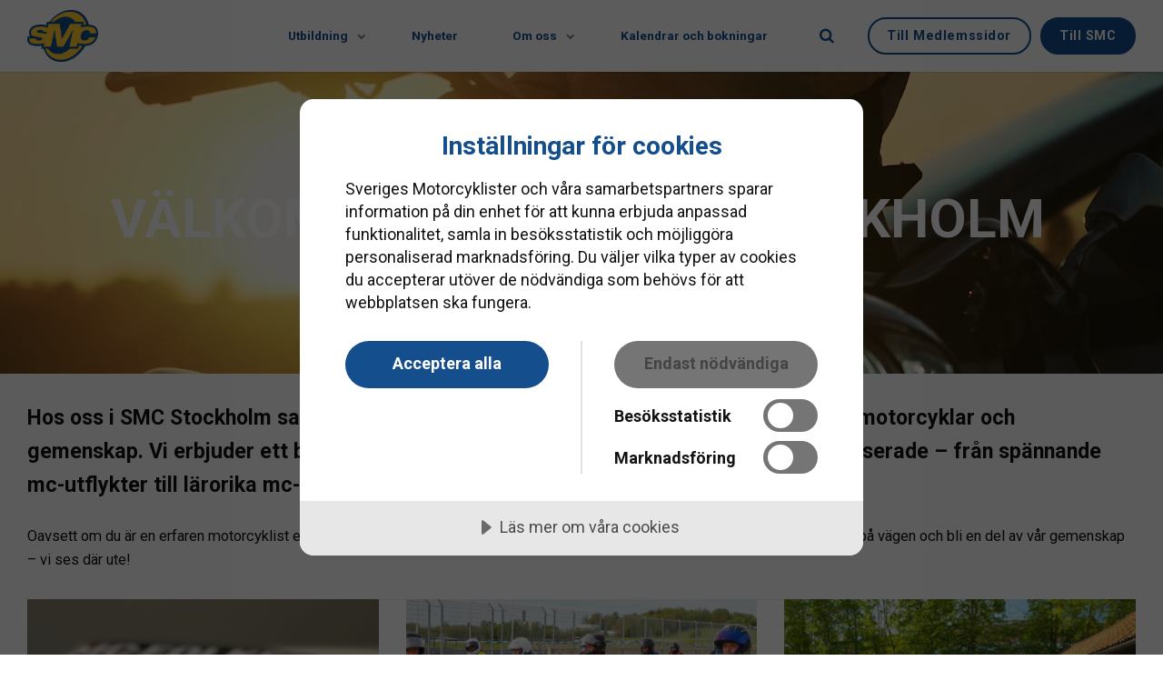

--- FILE ---
content_type: text/html; charset=utf-8
request_url: https://www.svmc.se/stockholm
body_size: 8778
content:

<!DOCTYPE html>
<html lang="sv">
<head>
    <script data-lang="sv-SE" data-id="c2446d31-a439-42e6-a6ba-b75cafabb63d" src="https://cdn-eu.cookietractor.com/cookietractor.js"></script>
    <script src="https://cdnjs.cloudflare.com/ajax/libs/vue/2.6.12/vue.min.js"></script>
    <script src="/Assets/Umbraco.Engage/Scripts/umbracoEngage.analytics.js"></script>
    <link rel="preload" as="font" type="font/woff2" crossorigin href="/ig-assets/fonts/fontawesome-webfont.woff2?v=4.7.0">

    <link rel="preconnect" href="https://fonts.gstatic.com"><link href="https://fonts.googleapis.com/css2?family=Roboto:ital,wght@0,300;0,400;0,700;1,400&display=swap" rel="stylesheet">
    <link href="/sb/igloo-css-bundle.css.v639032960000015358" rel="stylesheet">
    <link rel="stylesheet" type="text/css" href="/css/generated-themes/ig-theme-MUkjOytOUCdF7Xpb1ciYg.css?v=190320250829" />

    <meta charset="utf-8">
<meta http-equiv="x-ua-compatible" content="ie=edge">
<meta name="viewport" content="width=device-width, initial-scale=1">

<title>Stockholm -  Sveriges MotorCyklister</title>
<meta name="description" content="">

<meta property="og:title" content="Stockholm -  Sveriges MotorCyklister" />
<meta property="og:type" content="website" />
<meta property="og:description" content="" />
<meta property="og:url" content="https://www.svmc.se/stockholm/">
<meta name="twitter:card" content="summary_large_image">

    <meta name="twitter:site" content="@">

<meta name="twitter:title" content="Stockholm -  Sveriges MotorCyklister">
<meta name="twitter:description" content="">





    <link rel="icon" type="image/png" sizes="192x192" href="/media/cgahbys0/smc2022_logo_rgb_01-3.png?width=192&amp;height=192&amp;v=1db13d95ff95b90">
    <link rel="icon" type="image/png" sizes="32x32" href="/media/cgahbys0/smc2022_logo_rgb_01-3.png?width=32&amp;height=32&amp;v=1db13d95ff95b90">
    <link rel="icon" type="image/png" sizes="96x96" href="/media/cgahbys0/smc2022_logo_rgb_01-3.png?width=96&amp;height=96&amp;v=1db13d95ff95b90">
    <link rel="icon" type="image/png" sizes="16x16" href="/media/cgahbys0/smc2022_logo_rgb_01-3.png?width=16&amp;height=16&amp;v=1db13d95ff95b90">
    <meta name="msapplication-TileColor" content="#FFFFFF">
    <meta name="msapplication-TileImage" content="/media/cgahbys0/smc2022_logo_rgb_01-3.png?width=144&amp;height=144&amp;v=1db13d95ff95b90">



        <script>
            (function(w,d,s,l,i){w[l]=w[l]||[];w[l].push({'gtm.start':
            new Date().getTime(),event:'gtm.js'});var f=d.getElementsByTagName(s)[0],
            j=d.createElement(s),dl=l!='dataLayer'?'&l='+l:'';j.async=true;j.src=
            'https://www.googletagmanager.com/gtm.js?id='+i+dl;f.parentNode.insertBefore(j,f);
            })(window,document,'script','dataLayer','GTM-PK3Z9TDR');
        </script>


    <script>window.MSInputMethodContext && document.documentMode && document.write('<script src="/scripts/lib/ie11CustomProperties.js"><\x2fscript>');</script>
    <meta name="google-site-verification" content="2ten43BHu-z1Y5axmxj03zYLbNuE57deiQAkbfpyKis" />
    <meta name="google-site-verification" content="cp6nzTSM0rmwK4jbOmu6DzEZc04X0Nm5M0lpZSUqfsU" />
<script>let url="/umbraco/engage/pagedata/ping",pageviewId="606b146434e843f89412b5a44cc1bf36";if("function"==typeof navigator.sendBeacon&&"function"==typeof Blob){let e=new Blob([pageviewId],{type:"text/plain"});navigator.sendBeacon(url,e)}else{let a=new XMLHttpRequest;a.open("POST",url,1),a.setRequestHeader("Content-Type","text/plain"),a.send(pageviewId)}</script></head>
<body class="page-loading " data-siteid="1437" data-culture="sv-SE">

<a href="#content" class="button skip-link">Hoppa till huvudinneh&#xE5;ll</a>

<div class="io-hook"></div>

<header class="top top--light top--big-width  top--navigation-right">
    <div class="top-inner">

        <div class="top__left">
            <a href="/stockholm/" class="logo logo--on-light">
                <img src="/media/cgahbys0/smc2022_logo_rgb_01-3.png">
            </a>
            <a href="/stockholm/" class="logo logo--on-dark">
                <img src="/media/cgahbys0/smc2022_logo_rgb_01-3.png">
            </a>
        </div>

        <div class="top__middle">
    <nav class="main-nav main-nav--main">
        <ul class="main-nav__ul main-nav__ul--1">

                    <li class="main-nav__li">
                            <a class="main-nav__a main-nav__dropdown main-nav__a--first" href="/stockholm/utbildning/">
                                Utbildning
                                <span class="expand" tabindex="0" aria-label="Visa undersidor"><i class="fa fa-chevron-down" aria-hidden="true"></i></span>
                            </a>
                            <ul class="main-nav__ul main-nav__ul--2 menu--hidden menu--scroll">
                                    <li class="main-nav__li">
                                            <a class="main-nav__a" href="/stockholm/utbildning/vanliga-fraagor-faq/">Vanliga fr&#xE5;gor - FAQ</a>

                                    </li>
                                    <li class="main-nav__li">
                                            <a class="main-nav__a" href="/stockholm/utbildning/vill-du-bli-instruktoer/">Vill du bli instrukt&#xF6;r?</a>

                                    </li>
                            </ul>
                    </li>
                    <li class="main-nav__li">
                            <a class="main-nav__a" href="/stockholm/nyheter/">Nyheter</a>
                    </li>
                    <li class="main-nav__li">
                            <a class="main-nav__a main-nav__dropdown main-nav__a--first" href="/stockholm/om-oss/">
                                Om oss
                                <span class="expand" tabindex="0" aria-label="Visa undersidor"><i class="fa fa-chevron-down" aria-hidden="true"></i></span>
                            </a>
                            <ul class="main-nav__ul main-nav__ul--2 menu--hidden menu--scroll">
                                    <li class="main-nav__li">
                                            <a class="main-nav__a" href="/stockholm/om-oss/bli-medlem/">Bli medlem</a>

                                    </li>
                                    <li class="main-nav__li">
                                            <a class="main-nav__a" href="/stockholm/om-oss/protokoll/">Protokoll</a>

                                    </li>
                                    <li class="main-nav__li">
                                            <a class="main-nav__a" href="/stockholm/om-oss/styrelsen/">Styrelsen</a>

                                    </li>
                            </ul>
                    </li>
                    <li class="main-nav__li">
                            <a class="main-nav__a" href="/stockholm/kalendrar-och-bokningar/">Kalendrar och bokningar</a>
                    </li>



                <li class="main-nav__li main-nav__li--btn show--m">
                        <a href="/medlemssidor/"  title="Medlemssidor" class="button button--default button--theme button--border">Till Medlemssidor</a>

                </li>
                <li class="main-nav__li main-nav__li--btn show--m">
                        <a href="/"  title="Hem" class="button button--default button--theme button--solid">Till SMC</a>

                </li>

        </ul>

    </nav>
</div>

<div class="top__right hide--m">
    <nav class="main-nav main-nav--side">
        <ul class="main-nav__ul main-nav__ul--1">
                <li class="main-nav__li toggle-search">
                    <a class="main-nav__a" href="#" title="S&#xF6;k" aria-label="search">
                        <i class="fa fa-search" aria-hidden="true"></i>
                    </a>
                </li>


                <li class="main-nav__li main-nav__li--btn ">
                        <a href="/medlemssidor/"  title="Medlemssidor" class="button button--default button--theme button--border">Till Medlemssidor</a>

                </li>
                <li class="main-nav__li main-nav__li--btn ">
                        <a href="/"  title="Hem" class="button button--default button--theme button--solid">Till SMC</a>

                </li>
        </ul>

    </nav>
</div>



        <nav class="mobile-actions">
            <ul>
                    <li class="toggle-search">
                        <a href="#" title="S&#xF6;k">
                            <i class="fa fa-search" aria-hidden="true"></i>
                        </a>
                    </li>
                <li>
                    <button class="hamburger" type="button" aria-label="Show navigation">
                        <span class="hamburger-box">
                            <span class="hamburger-inner"></span>
                        </span>
                    </button>
                </li>
            </ul>
        </nav>
    </div>
</header>
<main id="content">
    

<section class="hero hero--50   hero--v-bottom" >

    <div class="hero__inner">
        <div class="container-fluid">
            <div class="row row--center">
                <div class="hero__inner hero__inner_padding  light-color col- col-m-100" style="background-color: rgba(255, 255, 255, 0.);">

                            <h1>V&#xC4;LKOMMEN TILL SMC STOCKHOLM</h1>

                </div>
            </div>
        </div>
    </div>


            <div class="hero__video">
                <video class="hero__video-player" playsinline muted loop autoplay>
                        <source src="/media/nkslbhdi/film_hemsidan.mp4" type="video/mp4">
                </video>
            </div>
    
    


</section>
    <div class="block grid white-bg   grid--compact " >
        <div class="container ">
            <div class="row  row--center row--v-top  ">

                    <div class="col-100 col-s-100">

<div class="grid-item grid-item--text ">
    <p class="p1"><span class="text-big"><strong>Hos oss i SMC Stockholm samlas över 13 000 hojåkare med en gemensam passion för motorcyklar och gemenskap. Vi erbjuder ett brett utbud av aktiviteter som passar alla motorcykelintresserade – från spännande mc-utflykter till lärorika mc-kurser som ökar både körglädje och säkerhet.</strong></span></p>
<p class="p1">Oavsett om du är en erfaren motorcyklist eller precis har börjat din resa på två hjul, finns det något för dig hos oss. &nbsp;Häng med oss på vägen och bli en del av vår gemenskap – vi ses där ute!</p>
</div>                    </div>
                    <div class="col-100 col-s-100">
<div class="line-break line-break--divider"
     >
</div>                    </div>
                    <div class="col-33 col-s-100">

<div class="grid-item grid-item--pod pod   ">
    <article>
            <div class="pod__image ">
                    <a href="/stockholm/nyheter/aarsmoete-2026/" title="SMC Stockholms &#xC5;rsm&#xF6;te 2025">
                                <div class=pod__image--fixed-height>
                                    <img class="lazyload"
                                    src="/media/as2obdd2/moetesklubba.png?width=10"
                                    data-sizes="auto"
                                    data-srcset="/media/as2obdd2/moetesklubba.png?upscale=false&width=300&quality=80 300w,
                                    /media/as2obdd2/moetesklubba.png?upscale=false&width=500&quality=80 500w,
                                    /media/as2obdd2/moetesklubba.png?upscale=false&width=750&quality=80 750w,
                                    /media/as2obdd2/moetesklubba.png?upscale=false&width=1000&quality=80 1000w"
                                    alt="SMC Stockholms &#xC5;rsm&#xF6;te 2025">
                                </div>
                    </a>
            </div>
        <div class="pod__text">
                <h3 class="h5"><a href="/stockholm/nyheter/aarsmoete-2026/" title="SMC Stockholms &#xC5;rsm&#xF6;te 2025">SMC Stockholms &#xC5;rsm&#xF6;te 2025</a></h3>
            <p>Årsmötet kommer hållas i Mars 2026 och vi återkommer med tid och plats&nbsp;</p>

                <div class="button-wrap">
    <a href="/stockholm/nyheter/aarsmoete-2026/" target=""  title="&#xC5;rsm&#xF6;te 2026" class="button button--default button--theme button--solid">Till &#xE5;rsm&#xF6;tessidan</a>
                </div>
        </div>
    </article>

    <script>
        var a5c2a7f2fe0a4406cb72477e51f4f8b70 = document.getElementById('a5c2a7f2fe0a4406cb72477e51f4f8b70');
        if(a5c2a7f2fe0a4406cb72477e51f4f8b70 != null)
        {
            a5c2a7f2fe0a4406cb72477e51f4f8b70.addEventListener('mouseover', () => {
                a5c2a7f2fe0a4406cb72477e51f4f8b70.play();
            });
    
            a5c2a7f2fe0a4406cb72477e51f4f8b70.addEventListener('mouseout', () => {
                a5c2a7f2fe0a4406cb72477e51f4f8b70.pause();
            });
        }
    </script>
</div>                    </div>
                    <div class="col-33 col-s-100">

<div class="grid-item grid-item--pod pod   ">
    <article>
            <div class="pod__image ">
                            <div class=pod__image--fixed-height>
                                <img class="lazyload"
                                     src="/media/xuod4bei/bli-medlem-i-smc.jpg?width=10"
                                     data-sizes="auto"
                                     data-srcset="/media/xuod4bei/bli-medlem-i-smc.jpg?upscale=false&width=300&quality=80 300w,
                                /media/xuod4bei/bli-medlem-i-smc.jpg?upscale=false&width=500&quality=80 500w,
                                /media/xuod4bei/bli-medlem-i-smc.jpg?upscale=false&width=750&quality=80 750w,
                                /media/xuod4bei/bli-medlem-i-smc.jpg?upscale=false&width=1000&quality=80 1000w"
                                     alt="Ta din hoj&#xE5;kning till n&#xE4;sta niv&#xE5;">
                            </div>
            </div>
        <div class="pod__text">
                <h3 class="h5">Ta din hoj&#xE5;kning till n&#xE4;sta niv&#xE5;</h3>
            <p>SMC är en av världens största MC-organisationer. SMC arbetar för att du som motorcyklist ska kunna njuta fullt ut av det MC-livet har att erbjuda.</p>

                <div class="button-wrap">
    <a href="/stockholm/utbildning/#"  title="Utbildning" class="button button--default button--theme button--solid">Till School</a>
                </div>
        </div>
    </article>

    <script>
        var ad76c1ec17db649578cfe68e32ddfbe41 = document.getElementById('ad76c1ec17db649578cfe68e32ddfbe41');
        if(ad76c1ec17db649578cfe68e32ddfbe41 != null)
        {
            ad76c1ec17db649578cfe68e32ddfbe41.addEventListener('mouseover', () => {
                ad76c1ec17db649578cfe68e32ddfbe41.play();
            });
    
            ad76c1ec17db649578cfe68e32ddfbe41.addEventListener('mouseout', () => {
                ad76c1ec17db649578cfe68e32ddfbe41.pause();
            });
        }
    </script>
</div>                    </div>
                    <div class="col-33 col-s-100">

<div class="grid-item grid-item--pod pod   ">
    <article>
            <div class="pod__image ">
                            <div class=pod__image--fixed-height>
                                <img class="lazyload"
                                     src="/media/cdeozwtz/smc_08_oppet_hus_2024_3.jpg?width=10"
                                     data-sizes="auto"
                                     data-srcset="/media/cdeozwtz/smc_08_oppet_hus_2024_3.jpg?upscale=false&width=300&quality=80 300w,
                                /media/cdeozwtz/smc_08_oppet_hus_2024_3.jpg?upscale=false&width=500&quality=80 500w,
                                /media/cdeozwtz/smc_08_oppet_hus_2024_3.jpg?upscale=false&width=750&quality=80 750w,
                                /media/cdeozwtz/smc_08_oppet_hus_2024_3.jpg?upscale=false&width=1000&quality=80 1000w"
                                     alt="&#xD6;ppet Hus hos Rapido &amp; SMC Stockholm">
                            </div>
            </div>
        <div class="pod__text">
                <h3 class="h5">&#xD6;ppet Hus hos Rapido &amp; SMC Stockholm</h3>
            <p>Välkommen till Öppet Hus hos Rapido MCK och SMC Stockholm den 23 maj 2026. kl. 11–15. Provkör nya hojar, träffa MC-folk,Köp och sälj MC prylar, &nbsp;ta en fika och upptäck MC-gemenskapen. Plats: Skansbacken 4, Stockholm.&nbsp;</p>

        </div>
    </article>

    <script>
        var ac6192431558944e1a6060f3217ca6cf3 = document.getElementById('ac6192431558944e1a6060f3217ca6cf3');
        if(ac6192431558944e1a6060f3217ca6cf3 != null)
        {
            ac6192431558944e1a6060f3217ca6cf3.addEventListener('mouseover', () => {
                ac6192431558944e1a6060f3217ca6cf3.play();
            });
    
            ac6192431558944e1a6060f3217ca6cf3.addEventListener('mouseout', () => {
                ac6192431558944e1a6060f3217ca6cf3.pause();
            });
        }
    </script>
</div>                    </div>
            </div>
        </div>
    </div>

    <div class="block grid gray-bg    " >
        <div class="container ">
            <div class="row  row--left row--v-top  ">

                    <div class="col-100 col-s-100">
<div class="feed-item grid-item 100% ">
    
    <div class="feed-container">

        <div class="col-50 feed-column">
         
                    <h2>Nyheter fr&#xE5;n SMC Stockholm</h2>
                <ul class="feed-list">
                            <li>
                                    <span class="text-small"> 01 maj 2026</span>
                                <h3 class="feed-heading h5">
                                    <a title="Nu planeras alla kursen " href="/stockholm/nyheter/vaelkommen-till-smc-stockholm-kurser-2026/">Nu planeras alla kursen </a>
                                </h3>
                                <p>Planeringen &#xE4;r i full g&#xE5;ng f&#xF6;r att skapa givande kurser f&#xF6;r oss p&#xE5; 2 hjul. Och medhj&#xE4;lpare &#xE4;r viktiga, s&#xE5; vill du vara med och hj&#xE4;lpa till, h&#xF6;r av dig. Vi beh&#xF6;ver bli fler</p>
                            </li>
                            <li>
                                    <span class="text-small"> 25 december 2025</span>
                                <h3 class="feed-heading h5">
                                    <a title="MCEs traditionella juldagslunch p&#xE5; McDonald&#x27;s Sveav&#xE4;gen" href="/stockholm/nyheter/mce-x-mas-day-challenge-2025/">MCEs traditionella juldagslunch p&#xE5; McDonald&#x27;s Sveav&#xE4;gen</a>
                                </h3>
                                <p>MCEs traditionella juldagslunch p&#xE5; McDonald&#x27;s Sveav&#xE4;gen.&#xA0;Alla med mc-intresse &#xE4;r v&#xE4;lkomna!&#xA;&#xA;OBS! Detta &#xE4;r en utmaning till alla klubbar.&#xA;&#xA;Kl 13 r&#xE4;knar vi antal motorcyklar fr&#xE5;n respektive klubb. Flest p&#xE5; plats vinner utmaningen! Pluspo&#xE4;ng f&#xF6;r julig&#xA0;utkl&#xE4;dnad och dekoration av mc.&#xA;&#xA;God Jul och Gott Nytt &#xC5;r!!</p>
                            </li>
                            <li>
                                    <span class="text-small"> 10 december 2025</span>
                                <h3 class="feed-heading h5">
                                    <a title="Fokus p&#xE5; framtidens motorcykelpolitik p&#xE5; FIM:s &#xE5;rsst&#xE4;mma" href="/nyheter/fokus-paa-framtidens-motorcykelpolitik-paa-fims-aarsstaemma/">Fokus p&#xE5; framtidens motorcykelpolitik p&#xE5; FIM:s &#xE5;rsst&#xE4;mma</a>
                                </h3>
                                <p>P&#xE5; FIM:s &#xE5;rsst&#xE4;mma i helgen tog v&#xE5;r egen&#xA0;Jesper Christensen, FIM Director Mobility, plats p&#xE5; scenen f&#xF6;r att summera &#xE5;ret som g&#xE5;tt och presentera vad som v&#xE4;ntar under 2026.</p>
                            </li>
                            <li>
                                    <span class="text-small"> 05 december 2025</span>
                                <h3 class="feed-heading h5">
                                    <a title="Tack f&#xF6;r att ni h&#xE5;ller v&#xE4;garna i r&#xF6;relse!" href="/nyheter/tack-foer-att-ni-haaller-vaegarna-i-roerelse/">Tack f&#xF6;r att ni h&#xE5;ller v&#xE4;garna i r&#xF6;relse!</a>
                                </h3>
                                <p>Idag firar vi den internationella volont&#xE4;rdagen, och vi vill ta tillf&#xE4;llet i akt att rikta ett stort och varmt tack till alla er som varje dag l&#xE4;gger tid, kraft och hj&#xE4;rta i SMC:s verksamhet.&#xA0;</p>
                            </li>
                </ul>
    <a href="/stockholm/nyheter/"  title="Nyheter" class="button button--default button--theme button--solid">Till Nyheter Stockholm</a>
        </div>
        
        <div class="col-50 feed-image">
                <img src="/media/lj5ocbr5/2-mats2737.jpg?width=800&amp;height=900&amp;v=1db382acc507b50" alt="2 MATS2737" />
        </div>
    </div>
</div>

                    </div>
            </div>
        </div>
    </div>


<section class="split-wrap block white-bg  " >

    <div class="split split--40 split--text-right split--standard">

        <div class="split__text split__text--v-top split__text--text-left">

            <div class="split__text-inner">

                        <h2>V&#xE5;ra nya medlemssidor</h2>
<p><span class="text-big">Logga in på medlemssidorna. Här finner du MC-Folket digitalt, medlemsrabatter, MC-Tester och SMC:s webshop. Dessutom kommer du enkelt till dina sidor där du kan ändra adress och kolla på dina bokningar.</span></p>
                    <div class="button-wrap">
    <a href="/medlemssidor/"  title="Medlemssidor" class="button button--default button--theme button--solid">Till medlemssidorna</a>
                    </div>

            </div>

        </div>


            <div class="split__image split__image--1  split__image--contain">
                        <div class="split__image-item lazyload"
                             data-sizes="auto"
                             data-bgset="/media/u5kjdiqq/medlemssidor.png?upscale=false&width=700&quality=80 700w,
                    		/media/u5kjdiqq/medlemssidor.png?upscale=false&width=1000&quality=80 1000w,
                    		/media/u5kjdiqq/medlemssidor.png?upscale=false&width=1500&quality=80 1500w"></div>
            </div>

    </div>

</section>

    <div class="block grid white-bg    " >
        <div class="container ">
            <div class="row  row--left row--v-top  ">

                    <div class="col-100 col-s-100">

<div class="grid-item grid-item--code">
    <script type="text/javascript" src="https://cdn.svmc.se/uncached/ads/5.js">
</script>

</div>                    </div>
            </div>
        </div>
    </div>

</main>


<footer class="footer footer--light">

        <div class="container container--standard footer-grid">
            <div class="row">

                    <div class="col-100 col-s-100">

<div class="line-break "
     
     style="height: 30px;"
     >
</div>
                    </div>
                    <div class="col-25 col-m-50 col-s-100">


<div class="footer-item footer-item--contact text-center">

        <h2 class="h6">Kontakta oss</h2>
    <address>
        <ul class="contact-list">
                <li>
                    <a href="mailto:info@smcstockholm.se"><i class="fa fa-envelope" aria-hidden="true"></i> info@smcstockholm.se</a>
                </li>
        </ul>
    </address>

</div>
                    </div>
                    <div class="col-25 col-m-50 col-s-100">


<div class="footer-item footer-item--contact text-center">

        <h2 class="h6">Stockholm</h2>
    <address>
        <ul class="contact-list">
                <li>
                    <i class="fa fa-map-marker" aria-hidden="true"></i>
                    Skansbacken 4<br/>120 30  Stockholm
                </li>
        </ul>
    </address>

</div>
                    </div>
                    <div class="col col-s-100">


<div class="footer-item footer-item--logos text-center">


        <ul>
                    <li style="width: 150px">
                            <div><img src="/media/cgahbys0/smc2022_logo_rgb_01-3.png" alt=""></div>
                    </li>
        </ul>

</div>
                    </div>
                    <div class="col-100 col-s-100">

<div class="line-break "
     
     style="height: 20px;"
     >
</div>
                    </div>
                    <div class="col col-s-100">


<div class="footer-item footer-item--logos text-center">


        <ul>
                    <li style="width: 160px">
                            <div><img src="/media/tzigitu1/logo.svg" alt=""></div>
                    </li>
                    <li style="width: 100px">
                            <div><img src="/media/3hool5gj/rf_symbol_color_rgb_2018.png" alt=""></div>
                    </li>
                    <li style="width: 100px">
                            <div><img src="/media/x1yjtuu0/femalogo_round.png" alt=""></div>
                    </li>
                    <li style="width: 100px">
                            <div><img src="/media/ufii0a0l/add2f5cd903ffbf2_400x400ar.jpg" alt=""></div>
                    </li>
                    <li style="width: 120px">
                            <div><img src="/media/xexl42tf/fim_logo_descriptor_rgb_blue.png" alt=""></div>
                    </li>
                    <li style="width: 160px">
                            <div><img src="/media/hp1bjrnc/s-l1200.png" alt=""></div>
                    </li>
                    <li style="width: 160px">
                            <div><img src="/media/kkfifkj2/logo-2.png" alt=""></div>
                    </li>
                    <li style="width: 140px">
                            <div><img src="/media/wvygfqhc/ersc-logo.jpg" alt=""></div>
                    </li>
                    <li style="width: 150px">
                            <div><img src="/media/53afq23k/irap-logo.png" alt=""></div>
                    </li>
        </ul>

</div>
                    </div>
                    <div class="col-100 col-s-100">


<div class="footer-item footer-item--social-links text-center">


    <ul class="social-nav" itemscope itemtype="http://schema.org/Organization">
        <link itemprop="url" href="https://www.svmc.se/stockholm/">

            <li><a itemprop="sameAs" href="https://www.facebook.com/smcstockholm" target="_blank" title="Facebook" rel="noopener"><i class="fa fa-facebook" aria-hidden="true"></i></a></li>
    </ul>

</div>
                    </div>

            </div>
        </div>

</footer>

<a href="#content" title="&#xC5;k till toppen" class="to-top to-top--theme">
    <i class="fa fa-chevron-up" aria-hidden="true"></i>
    <span class="sr-only">&#xC5;k till toppen</span>
</a> 
    <div class="search" role="dialog" arial-label="S&#xF6;k">
    
    	<div class="search__stage">
    
            <form action="/stockholm/soek/" class="search__form">
                <label for="page-search-input" class="sr-only">S&#xF6;k</label>
                <i class="fa fa-search" aria-hidden="true"></i>
                <input type="text" autocomplete="off" name="search" id="page-search-input" required class="search__input" placeholder="S&#xF6;k p&#xE5; sidan...">
                <div class="search__loader"></div>

                <div class="search__autocomplete hide">

                    <div class="search__no-results hide">
                        Hittade inga resultat
                    </div>

                    <ul class="search__suggest">
                    </ul>
                    <button class="button button--block">Visa alla resultat <span class="search__result-count"></span></button>
                </div>
            </form>
    	</div>
    	
    	<button class="search__close" title="St&#xE4;ng (Esc)" tabindex="0"><i class="fa fa-times" aria-hidden="true"></i></button>
    
    </div>
    <button class="search-overlay"></button>


<div class="pswp" tabindex="-1" role="dialog" aria-hidden="true">
    <div class="pswp__bg"></div>
    <div class="pswp__scroll-wrap">
 
       <div class="pswp__container">
           <div class="pswp__item"></div>
           <div class="pswp__item"></div>
           <div class="pswp__item"></div>
        </div>
 
        <div class="pswp__ui pswp__ui--hidden">
            <div class="pswp__top-bar">
                <div class="pswp__counter"></div>
                <button class="pswp__button pswp__button--close" title="St&#xE4;ng (Esc)"></button>
                <button class="pswp__button pswp__button--share" title="Dela"></button>
                <button class="pswp__button pswp__button--fs" title="Helsk&#xE4;rm"></button>
                <button class="pswp__button pswp__button--zoom" title="Zoom"></button>
                <div class="pswp__preloader">
                    <div class="pswp__preloader__icn">
                      <div class="pswp__preloader__cut">
                        <div class="pswp__preloader__donut"></div>
                      </div>
                    </div>
                </div>
            </div>
            <div class="pswp__share-modal pswp__share-modal--hidden pswp__single-tap">
                <div class="pswp__share-tooltip"></div> 
            </div>
            <button class="pswp__button pswp__button--arrow--left" title="F&#xF6;reg&#xE5;ende (v&#xE4;nster pil)">
            </button>
            <button class="pswp__button pswp__button--arrow--right" title="N&#xE4;sta (h&#xF6;ger pil)">
            </button>
            <div class="pswp__caption">
                <div class="pswp__caption__center"></div>
            </div>
        </div>
    </div>
</div>

    <script async src="https://www.googletagmanager.com/gtag/js?id="></script>
    <script>
            window.dataLayer = window.dataLayer || [];
            function gtag(){dataLayer.push(arguments);}
            gtag('js', new Date());
            gtag('config', '');
        </script>

<script type="application/ld+json">
        {
        "@context": "http://schema.org",
        "@type": "Organization",
        "url": "https://www.svmc.se/stockholm/"
,"name": ""
,"telephone":""        }
    </script>


    <noscript>
        <iframe src="https://www.googletagmanager.com/ns.html?id=GTM-PK3Z9TDR" height="0" width="0" style="display:none;visibility:hidden"></iframe>
    </noscript>


<script src="/sb/igloo-js-bundle.js.v639032960000015358"></script>


    <script>
        window.embeddedChatbotConfig = {chatbotId: "eLoJrztKkEsRQGN-Kq3jY",domain: "www.chatbase.co"}
        </script>
    <script chatbotId="eLoJrztKkEsRQGN-Kq3jY" domain="www.chatbase.co" defer src="https://www.chatbase.co/embed.min.js"></script>


                    <script>
                    if (typeof umbracoEngage !== 'undefined' && umbracoEngage.analytics) {
                        umbracoEngage.analytics.init("606b1464-34e8-43f8-9412-b5a44cc1bf36");
                    } else {
                        document.addEventListener('umbracoEngageAnalyticsReady', function() {
                            typeof umbracoEngage !== 'undefined' && umbracoEngage.analytics && umbracoEngage.analytics.init("606b1464-34e8-43f8-9412-b5a44cc1bf36");
                        });
                    }
                    </script></body>
</html>

--- FILE ---
content_type: text/css
request_url: https://www.svmc.se/css/generated-themes/ig-theme-MUkjOytOUCdF7Xpb1ciYg.css?v=190320250829
body_size: 212
content:
:root{--white:#fff;--black:#000;--theme:#144E8C;--theme-rgb:20,78,140;--theme-darker:#12467E;--theme-contrast:#FFF;--theme-alt:#ffcc32;--theme-alt-darker:#E5B72D;--heading-dark:#144E8C;--text-dark:#121212;--background-dark:#08203A;--background-dark-lighter:#142B43;--border-dark:rgba(0,0,0,0.08);--heading-light:#FFF;--text-light:#FFF;--background-light:#EDF0F3;--border-light:rgba(255,255,255,0.1);--selected-nav-item:#0D345E;--header-height:79px;--logo-padding:11px;--pre-top-height:30px;--top-combo-calc:calc(var(--header-height) + var(--pre-top-height));--navigation-padding:30px;--navigation-font-size:0.85rem;--navigation-font-weight:bold;--grid-width-small:1150px;--grid-width:1300px;--grid-width-big:1600px;--grid-gutter:30px;--grid-gutter-half:calc(var(--grid-gutter) / 2);--button-border-radius:50px;--body-font:"Roboto",sans-serif;--heading-font:"Roboto",sans-serif;--font-size:1.03rem;--font-size-big:1.45rem;--font-size-small:0.75rem;--body-line-height:1.6;--font-size-h1:3.75rem;--font-size-h2:2.25rem;--font-size-h3:1.75rem;--font-size-h4:1.5rem;--font-size-h5:1.2rem;--font-size-h6:1rem;--hero-heading:3.75rem;--heading-line-height:1.5;--font-weight-normal:normal;--font-weight-light:300;--font-weight-bold:bold;--font-weight-bolder:bolder;--body-font-weight:normal;--heading-font-weight:bold;--text-big-font-weight:300;--success:#2ecc71;--error:#e74c3c}@media only screen and (max-width:1200px){:root{--navigation-padding:15px}}@media only screen and (max-width:992px){:root{--header-height:50px;--grid-gutter:15px;--logo-padding:12px;--navigation-font-size:1rem}}@media only screen and (max-width:768px){:root{--grid-gutter:15px;--hero-heading:2.5rem}}@media only screen and (max-width:480px){:root{--grid-gutter:15px}}


--- FILE ---
content_type: image/svg+xml
request_url: https://www.svmc.se/media/tzigitu1/logo.svg
body_size: 544
content:
<?xml version="1.0" encoding="utf-8"?>
<!-- Generator: Adobe Illustrator 27.8.1, SVG Export Plug-In . SVG Version: 6.00 Build 0)  -->
<svg version="1.1" id="Lager_1" xmlns="http://www.w3.org/2000/svg" xmlns:xlink="http://www.w3.org/1999/xlink" x="0px" y="0px"
	 viewBox="0 0 896 206" style="enable-background:new 0 0 896 206;" xml:space="preserve">
<g id="Layer_1">
	<path d="M425.7,125.3c-11.4,8.1-36.2,25.9-54.3,38.4c-2.8,1.9-6.1,3.4-10.2,3.4H347c-8.7,0-14.6-6.8-14.6-14.2V38.4
		c0-2.1,1.7-3.8,3.8-3.8h23.7c2.1,0,3.8,1.7,3.8,3.8v96.4l42.4-30.1c0.4-0.2,1.1-2.5,1.1-3.4V38.5c0-2.1,1.7-3.8,3.8-3.8h23.7
		c2.1,0,3.8,1.7,3.8,3.8v63.4C438.4,113,433.7,119.7,425.7,125.3"/>
	<path d="M535,167.2h-54.1c-19.5,0-27.3-8.7-27.3-24V61c0-14.6,12.1-26.3,27.3-26.3H535c2.1,0,3.8,1.7,3.8,3.8v20.6
		c0,2.1-1.7,3.8-3.8,3.8h-46.6c-2.1,0-3.8,1.1-3.8,3v21H535c2.1,0,3.8,1.7,3.8,3.8v20.4c0,2.1-1.7,3.8-3.8,3.8h-50.4v20.3
		c0,1.9,0.8,3.8,3.6,3.8H535c2.1,0,3.8,1.7,3.8,3.8v20.6C538.7,165.5,537,167.2,535,167.2"/>
	<path d="M731.8,167.2h-23.7c-2.1,0-3.8-1.7-3.8-3.8V65c0-1.3-0.4-2.1-1.1-2.1c-0.6,0-1.1,0.4-2.1,0.9L666.6,88
		c-4.5,3.2-5.9,7-5.9,12.1v63.2c0,2.1-1.7,3.8-3.8,3.8h-23.7c-2.1,0-3.8-1.7-3.8-3.8V64.9c0-1.3-0.6-2.1-1.3-2.1
		c-0.6,0-1.1,0.4-2.1,0.9l-34.3,24.2c-4.9,3.6-5.9,7-5.9,12.1v63.2c0,2.1-1.7,3.8-3.8,3.8h-23.7c-2.1,0-3.8-1.7-3.8-3.8V38.4
		c0-2.1,1.7-3.8,3.8-3.8h24c2.1,0,3.8,1.7,3.8,3.8v19.1l28-19.5c3.8-2.7,5.7-3.4,10.4-3.4h22c8.5,0,14.6,6.8,14.4,14.2l-0.2,8.7
		L688.9,38c4-2.7,5.7-3.4,10.4-3.4h22.2c7.8,0,14.2,6.2,14.2,14.2v114.5C735.6,165.5,733.9,167.2,731.8,167.2"/>
	<path d="M824.6,167.2h-39.8c-17.6,0-33.1-12.1-33.1-29.7V64.4c0-19.1,15.9-29.7,33.1-29.7h39.8c18.2,0,33.1,10,33.1,29.7v73.1
		C857.7,155.6,842.4,167.2,824.6,167.2 M826.5,67.4c0-3.2-1.5-4.5-4.5-4.5h-34.7c-2.3,0-4.4,1.5-4.4,4.4v67c0,2.5,1.7,4.7,4.5,4.7
		H822c2.7,0,4.4-1.9,4.4-4.2L826.5,67.4L826.5,67.4z"/>
	<path d="M218.3,34.7H35.9c-1,0-1.8,0.8-1.8,1.8c0,0.4,0.1,0.7,0.3,1L61,65.3c3.5,3.7,5.8,4.8,10,4.8h140.3V56.8
		C211.3,46.7,213.7,39.5,218.3,34.7z"/>
	<path d="M211.3,92v-8.8h-129c-1,0-1.8,0.8-1.8,1.8c0,0.4,0.1,0.7,0.3,1l26.6,27.8c3.5,3.7,5.8,4.8,10,4.8H225
		C215.4,113.3,211.3,106.3,211.3,92z"/>
	<path d="M213.1,142.8c0-4.2,0.7-8.1,2.4-11.1h-86.8c-1,0-1.8,0.8-1.8,1.8c0,0.4,0.1,0.7,0.3,1l26.6,27.8c3.5,3.7,5.8,4.8,10,4.8
		h49.6c-0.1-1.2-0.2-2.5-0.2-3.8L213.1,142.8L213.1,142.8z"/>
	<path d="M287.2,167.2h-56c-2.1,0-3.8-1.7-3.8-3.8v-20.6c0-2.1,1.7-3.8,3.8-3.8h54.7c1.5,0,3-1.1,3-2.5v-17.2c0-1.9-1.3-3.4-3-3.4
		h-30.7c-17,0-29.7-13.1-29.7-29.9V62.9c0-17,12.1-28.2,29.9-28.2h55.5c2.1,0,3.8,1.7,3.8,3.8v20.6c0,2.1-1.7,3.8-3.8,3.8h-53
		c-2.1,0-3,0.6-3,2.7V83c0,2.1,1.1,3,3,3h29.3c19.7,0,31,13.8,31,30.5v21C318.2,154.3,305.5,167.2,287.2,167.2"/>
</g>
</svg>
